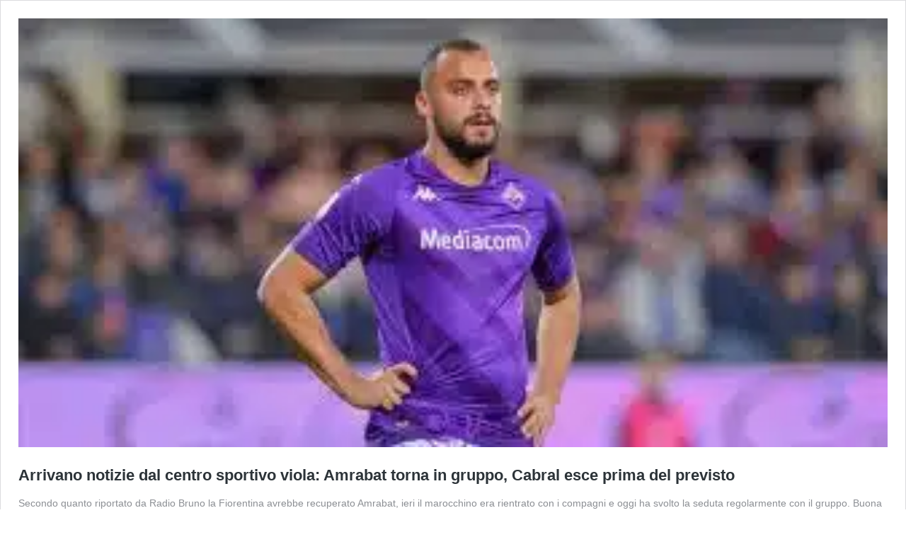

--- FILE ---
content_type: text/html; charset=UTF-8
request_url: https://www.labaroviola.com/arrivano-notizie-dal-centro-sportivo-viola-amrabat-torna-in-gruppo-cabral-esce-prima-del-previsto/211404/embed/
body_size: 7680
content:
<!DOCTYPE html>
<html lang="it-IT" class="no-js">
<head>
	<title>Arrivano notizie dal centro sportivo viola: Amrabat torna in gruppo, Cabral esce prima del previsto</title>
	<meta http-equiv="X-UA-Compatible" content="IE=edge">
	<script>
window._wpemojiSettings = {"baseUrl":"https:\/\/s.w.org\/images\/core\/emoji\/16.0.1\/72x72\/","ext":".png","svgUrl":"https:\/\/s.w.org\/images\/core\/emoji\/16.0.1\/svg\/","svgExt":".svg","source":{"concatemoji":"https:\/\/www.labaroviola.com\/wp-includes\/js\/wp-emoji-release.min.js?ver=6.8.3"}};
/*! This file is auto-generated */
!function(s,n){var o,i,e;function c(e){try{var t={supportTests:e,timestamp:(new Date).valueOf()};sessionStorage.setItem(o,JSON.stringify(t))}catch(e){}}function p(e,t,n){e.clearRect(0,0,e.canvas.width,e.canvas.height),e.fillText(t,0,0);var t=new Uint32Array(e.getImageData(0,0,e.canvas.width,e.canvas.height).data),a=(e.clearRect(0,0,e.canvas.width,e.canvas.height),e.fillText(n,0,0),new Uint32Array(e.getImageData(0,0,e.canvas.width,e.canvas.height).data));return t.every(function(e,t){return e===a[t]})}function u(e,t){e.clearRect(0,0,e.canvas.width,e.canvas.height),e.fillText(t,0,0);for(var n=e.getImageData(16,16,1,1),a=0;a<n.data.length;a++)if(0!==n.data[a])return!1;return!0}function f(e,t,n,a){switch(t){case"flag":return n(e,"\ud83c\udff3\ufe0f\u200d\u26a7\ufe0f","\ud83c\udff3\ufe0f\u200b\u26a7\ufe0f")?!1:!n(e,"\ud83c\udde8\ud83c\uddf6","\ud83c\udde8\u200b\ud83c\uddf6")&&!n(e,"\ud83c\udff4\udb40\udc67\udb40\udc62\udb40\udc65\udb40\udc6e\udb40\udc67\udb40\udc7f","\ud83c\udff4\u200b\udb40\udc67\u200b\udb40\udc62\u200b\udb40\udc65\u200b\udb40\udc6e\u200b\udb40\udc67\u200b\udb40\udc7f");case"emoji":return!a(e,"\ud83e\udedf")}return!1}function g(e,t,n,a){var r="undefined"!=typeof WorkerGlobalScope&&self instanceof WorkerGlobalScope?new OffscreenCanvas(300,150):s.createElement("canvas"),o=r.getContext("2d",{willReadFrequently:!0}),i=(o.textBaseline="top",o.font="600 32px Arial",{});return e.forEach(function(e){i[e]=t(o,e,n,a)}),i}function t(e){var t=s.createElement("script");t.src=e,t.defer=!0,s.head.appendChild(t)}"undefined"!=typeof Promise&&(o="wpEmojiSettingsSupports",i=["flag","emoji"],n.supports={everything:!0,everythingExceptFlag:!0},e=new Promise(function(e){s.addEventListener("DOMContentLoaded",e,{once:!0})}),new Promise(function(t){var n=function(){try{var e=JSON.parse(sessionStorage.getItem(o));if("object"==typeof e&&"number"==typeof e.timestamp&&(new Date).valueOf()<e.timestamp+604800&&"object"==typeof e.supportTests)return e.supportTests}catch(e){}return null}();if(!n){if("undefined"!=typeof Worker&&"undefined"!=typeof OffscreenCanvas&&"undefined"!=typeof URL&&URL.createObjectURL&&"undefined"!=typeof Blob)try{var e="postMessage("+g.toString()+"("+[JSON.stringify(i),f.toString(),p.toString(),u.toString()].join(",")+"));",a=new Blob([e],{type:"text/javascript"}),r=new Worker(URL.createObjectURL(a),{name:"wpTestEmojiSupports"});return void(r.onmessage=function(e){c(n=e.data),r.terminate(),t(n)})}catch(e){}c(n=g(i,f,p,u))}t(n)}).then(function(e){for(var t in e)n.supports[t]=e[t],n.supports.everything=n.supports.everything&&n.supports[t],"flag"!==t&&(n.supports.everythingExceptFlag=n.supports.everythingExceptFlag&&n.supports[t]);n.supports.everythingExceptFlag=n.supports.everythingExceptFlag&&!n.supports.flag,n.DOMReady=!1,n.readyCallback=function(){n.DOMReady=!0}}).then(function(){return e}).then(function(){var e;n.supports.everything||(n.readyCallback(),(e=n.source||{}).concatemoji?t(e.concatemoji):e.wpemoji&&e.twemoji&&(t(e.twemoji),t(e.wpemoji)))}))}((window,document),window._wpemojiSettings);
</script>
<meta name='robots' content='noindex, follow' />
<link rel="canonical" href="https://www.labaroviola.com/arrivano-notizie-dal-centro-sportivo-viola-amrabat-torna-in-gruppo-cabral-esce-prima-del-previsto/211404/" />
<!--[if lte IE 8]>
<link rel='stylesheet' id='wp-embed-template-ie-css' href='https://www.labaroviola.com/wp-includes/css/wp-embed-template-ie.min.css?ver=6.8.3' media='all' />
<![endif]-->
<style id='wp-emoji-styles-inline-css'>

	img.wp-smiley, img.emoji {
		display: inline !important;
		border: none !important;
		box-shadow: none !important;
		height: 1em !important;
		width: 1em !important;
		margin: 0 0.07em !important;
		vertical-align: -0.1em !important;
		background: none !important;
		padding: 0 !important;
	}
</style>
<style id='wp-embed-template-inline-css'>
/*! This file is auto-generated */
body,html{padding:0;margin:0}body{font-family:sans-serif}.screen-reader-text{border:0;clip-path:inset(50%);height:1px;margin:-1px;overflow:hidden;padding:0;position:absolute;width:1px;word-wrap:normal!important}.dashicons{display:inline-block;width:20px;height:20px;background-color:transparent;background-repeat:no-repeat;background-size:20px;background-position:center;transition:background .1s ease-in;position:relative;top:5px}.dashicons-no{background-image:url("data:image/svg+xml;charset=utf8,%3Csvg%20xmlns%3D%27http%3A%2F%2Fwww.w3.org%2F2000%2Fsvg%27%20viewBox%3D%270%200%2020%2020%27%3E%3Cpath%20d%3D%27M15.55%2013.7l-2.19%202.06-3.42-3.65-3.64%203.43-2.06-2.18%203.64-3.43-3.42-3.64%202.18-2.06%203.43%203.64%203.64-3.42%202.05%202.18-3.64%203.43z%27%20fill%3D%27%23fff%27%2F%3E%3C%2Fsvg%3E")}.dashicons-admin-comments{background-image:url("data:image/svg+xml;charset=utf8,%3Csvg%20xmlns%3D%27http%3A%2F%2Fwww.w3.org%2F2000%2Fsvg%27%20viewBox%3D%270%200%2020%2020%27%3E%3Cpath%20d%3D%27M5%202h9q.82%200%201.41.59T16%204v7q0%20.82-.59%201.41T14%2013h-2l-5%205v-5H5q-.82%200-1.41-.59T3%2011V4q0-.82.59-1.41T5%202z%27%20fill%3D%27%2382878c%27%2F%3E%3C%2Fsvg%3E")}.wp-embed-comments a:hover .dashicons-admin-comments{background-image:url("data:image/svg+xml;charset=utf8,%3Csvg%20xmlns%3D%27http%3A%2F%2Fwww.w3.org%2F2000%2Fsvg%27%20viewBox%3D%270%200%2020%2020%27%3E%3Cpath%20d%3D%27M5%202h9q.82%200%201.41.59T16%204v7q0%20.82-.59%201.41T14%2013h-2l-5%205v-5H5q-.82%200-1.41-.59T3%2011V4q0-.82.59-1.41T5%202z%27%20fill%3D%27%230073aa%27%2F%3E%3C%2Fsvg%3E")}.dashicons-share{background-image:url("data:image/svg+xml;charset=utf8,%3Csvg%20xmlns%3D%27http%3A%2F%2Fwww.w3.org%2F2000%2Fsvg%27%20viewBox%3D%270%200%2020%2020%27%3E%3Cpath%20d%3D%27M14.5%2012q1.24%200%202.12.88T17.5%2015t-.88%202.12-2.12.88-2.12-.88T11.5%2015q0-.34.09-.69l-4.38-2.3Q6.32%2013%205%2013q-1.24%200-2.12-.88T2%2010t.88-2.12T5%207q1.3%200%202.21.99l4.38-2.3q-.09-.35-.09-.69%200-1.24.88-2.12T14.5%202t2.12.88T17.5%205t-.88%202.12T14.5%208q-1.3%200-2.21-.99l-4.38%202.3Q8%209.66%208%2010t-.09.69l4.38%202.3q.89-.99%202.21-.99z%27%20fill%3D%27%2382878c%27%2F%3E%3C%2Fsvg%3E");display:none}.js .dashicons-share{display:inline-block}.wp-embed-share-dialog-open:hover .dashicons-share{background-image:url("data:image/svg+xml;charset=utf8,%3Csvg%20xmlns%3D%27http%3A%2F%2Fwww.w3.org%2F2000%2Fsvg%27%20viewBox%3D%270%200%2020%2020%27%3E%3Cpath%20d%3D%27M14.5%2012q1.24%200%202.12.88T17.5%2015t-.88%202.12-2.12.88-2.12-.88T11.5%2015q0-.34.09-.69l-4.38-2.3Q6.32%2013%205%2013q-1.24%200-2.12-.88T2%2010t.88-2.12T5%207q1.3%200%202.21.99l4.38-2.3q-.09-.35-.09-.69%200-1.24.88-2.12T14.5%202t2.12.88T17.5%205t-.88%202.12T14.5%208q-1.3%200-2.21-.99l-4.38%202.3Q8%209.66%208%2010t-.09.69l4.38%202.3q.89-.99%202.21-.99z%27%20fill%3D%27%230073aa%27%2F%3E%3C%2Fsvg%3E")}.wp-embed{padding:25px;font-size:14px;font-weight:400;font-family:-apple-system,BlinkMacSystemFont,"Segoe UI",Roboto,Oxygen-Sans,Ubuntu,Cantarell,"Helvetica Neue",sans-serif;line-height:1.5;color:#8c8f94;background:#fff;border:1px solid #dcdcde;box-shadow:0 1px 1px rgba(0,0,0,.05);overflow:auto;zoom:1}.wp-embed a{color:#8c8f94;text-decoration:none}.wp-embed a:hover{text-decoration:underline}.wp-embed-featured-image{margin-bottom:20px}.wp-embed-featured-image img{width:100%;height:auto;border:none}.wp-embed-featured-image.square{float:left;max-width:160px;margin-right:20px}.wp-embed p{margin:0}p.wp-embed-heading{margin:0 0 15px;font-weight:600;font-size:22px;line-height:1.3}.wp-embed-heading a{color:#2c3338}.wp-embed .wp-embed-more{color:#c3c4c7}.wp-embed-footer{display:table;width:100%;margin-top:30px}.wp-embed-site-icon{position:absolute;top:50%;left:0;transform:translateY(-50%);height:25px;width:25px;border:0}.wp-embed-site-title{font-weight:600;line-height:1.78571428}.wp-embed-site-title a{position:relative;display:inline-block;padding-left:35px}.wp-embed-meta,.wp-embed-site-title{display:table-cell}.wp-embed-meta{text-align:right;white-space:nowrap;vertical-align:middle}.wp-embed-comments,.wp-embed-share{display:inline}.wp-embed-meta a:hover{text-decoration:none;color:#2271b1}.wp-embed-comments a{line-height:1.78571428;display:inline-block}.wp-embed-comments+.wp-embed-share{margin-left:10px}.wp-embed-share-dialog{position:absolute;top:0;left:0;right:0;bottom:0;background-color:#1d2327;background-color:rgba(0,0,0,.9);color:#fff;opacity:1;transition:opacity .25s ease-in-out}.wp-embed-share-dialog.hidden{opacity:0;visibility:hidden}.wp-embed-share-dialog-close,.wp-embed-share-dialog-open{margin:-8px 0 0;padding:0;background:0 0;border:none;cursor:pointer;outline:0}.wp-embed-share-dialog-close .dashicons,.wp-embed-share-dialog-open .dashicons{padding:4px}.wp-embed-share-dialog-open .dashicons{top:8px}.wp-embed-share-dialog-close:focus .dashicons,.wp-embed-share-dialog-open:focus .dashicons{box-shadow:0 0 0 2px #2271b1;outline:2px solid transparent;border-radius:100%}.wp-embed-share-dialog-close{position:absolute;top:20px;right:20px;font-size:22px}.wp-embed-share-dialog-close:hover{text-decoration:none}.wp-embed-share-dialog-close .dashicons{height:24px;width:24px;background-size:24px}.wp-embed-share-dialog-content{height:100%;transform-style:preserve-3d;overflow:hidden}.wp-embed-share-dialog-text{margin-top:25px;padding:20px}.wp-embed-share-tabs{margin:0 0 20px;padding:0;list-style:none}.wp-embed-share-tab-button{display:inline-block}.wp-embed-share-tab-button button{margin:0;padding:0;border:none;background:0 0;font-size:16px;line-height:1.3;color:#a7aaad;cursor:pointer;transition:color .1s ease-in}.wp-embed-share-tab-button [aria-selected=true]{color:#fff}.wp-embed-share-tab-button button:hover{color:#fff}.wp-embed-share-tab-button+.wp-embed-share-tab-button{margin:0 0 0 10px;padding:0 0 0 11px;border-left:1px solid #a7aaad}.wp-embed-share-tab[aria-hidden=true]{display:none}p.wp-embed-share-description{margin:0;font-size:14px;line-height:1;font-style:italic;color:#a7aaad}.wp-embed-share-input{box-sizing:border-box;width:100%;border:none;height:28px;margin:0 0 10px;padding:0 5px;font-size:14px;font-weight:400;font-family:-apple-system,BlinkMacSystemFont,"Segoe UI",Roboto,Oxygen-Sans,Ubuntu,Cantarell,"Helvetica Neue",sans-serif;line-height:1.5;resize:none;cursor:text}textarea.wp-embed-share-input{height:72px}html[dir=rtl] .wp-embed-featured-image.square{float:right;margin-right:0;margin-left:20px}html[dir=rtl] .wp-embed-site-title a{padding-left:0;padding-right:35px}html[dir=rtl] .wp-embed-site-icon{margin-right:0;margin-left:10px;left:auto;right:0}html[dir=rtl] .wp-embed-meta{text-align:left}html[dir=rtl] .wp-embed-share{margin-left:0;margin-right:10px}html[dir=rtl] .wp-embed-share-dialog-close{right:auto;left:20px}html[dir=rtl] .wp-embed-share-tab-button+.wp-embed-share-tab-button{margin:0 10px 0 0;padding:0 11px 0 0;border-left:none;border-right:1px solid #a7aaad}
</style>

<script type="application/ld+json" class="gnpub-schema-markup-output">
{"@context":"https:\/\/schema.org\/","@type":"NewsArticle","@id":"https:\/\/www.labaroviola.com\/arrivano-notizie-dal-centro-sportivo-viola-amrabat-torna-in-gruppo-cabral-esce-prima-del-previsto\/211404\/#newsarticle","url":"https:\/\/www.labaroviola.com\/arrivano-notizie-dal-centro-sportivo-viola-amrabat-torna-in-gruppo-cabral-esce-prima-del-previsto\/211404\/","image":{"@type":"ImageObject","url":"https:\/\/www.labaroviola.com\/wp-content\/uploads\/2023\/04\/LIS6243-1-150x150.jpg","width":150,"height":150},"headline":"Arrivano notizie dal centro sportivo viola: Amrabat torna in gruppo, Cabral esce prima del previsto","mainEntityOfPage":"https:\/\/www.labaroviola.com\/arrivano-notizie-dal-centro-sportivo-viola-amrabat-torna-in-gruppo-cabral-esce-prima-del-previsto\/211404\/","datePublished":"2023-05-05T19:33:59+02:00","dateModified":"2023-05-05T19:36:22+02:00","description":"Secondo quanto riportato da Radio Bruno la Fiorentina avrebbe recuperato Amrabat, ieri il marocchino era rientrato con i compagni e oggi ha svolto la seduta regolarmente con il gruppo. Buona notizia in vista della partita contro il Basilea e per il finale di stagione. Sempre secondo Radio Bruno anche Bonaventura sembrerebbe recuperato al 100% dopo","articleSection":"News","articleBody":"[caption id=\"attachment_210581\" align=\"alignnone\" width=\"1200\"] Firenze, stadio A.Franchi, 27.04.2023, Fiorentina-Cremonese, foto Lisa Guglielmi. Copyright Labaroviola.com[\/caption]\r\n\r\nSecondo quanto riportato da Radio Bruno la Fiorentina avrebbe recuperato Amrabat, ieri il marocchino era rientrato con i compagni e oggi ha svolto la seduta regolarmente con il gruppo. Buona notizia in vista della partita contro il Basilea e per il finale di stagione. Sempre secondo Radio Bruno anche Bonaventura sembrerebbe recuperato al 100% dopo lo spezzone di Salerno, l'ex Milan potrebbe partire titolare contro il Napoli.\r\n\r\nPossibile una coppia Amrabat-Mandragora davanti alla difesa, dietro potrebbe partire Milenkovic vista l'assenza di Martinez Quarta per squalifica. Rimane il dubbio sull'altro centrale di difesa, Italiano potrebbe pensare a Ranieri per far riposare Igor in vista della Conference. Sugli esterni Italiano potrebbe far riposare Nico Gonzalez e Ikone e dare spazio a Kouame e Saponara.\r\n\r\nIn attacco l'impressione \u00e8 che a Napoli giocher\u00e0 Jovic per poi far giocare Cabral contro il Basilea, anche se il brasiliano quest'oggi, da quello che trapela, avrebbe terminato la seduta prima del resto della squadra, da verificare se per scelta o se per una condizione non ottimale.\r\n\r\nBAIANO SU JOVIC: \"STAGIONE INSUFFICIENTE A DIR POCO: NON BASTA TECNICA PER FARE L'ATTACCANTE DELLA FIORENTINA\"\r\n\r\nhttps:\/\/www.labaroviola.com\/baiano-su-jovic-stagione-insufficiente-a-dir-poco-non-basta-tecnica-per-fare-lattaccante-della-fiorentina\/211406\/","keywords":"Amrabat, Cabral, Fiorentina, Formazione, Napoli, radio bruno, ","name":"Arrivano notizie dal centro sportivo viola: Amrabat torna in gruppo, Cabral esce prima del previsto","thumbnailUrl":"https:\/\/www.labaroviola.com\/wp-content\/uploads\/2023\/04\/LIS6243-1-150x150.jpg","wordCount":196,"timeRequired":"PT52S","mainEntity":{"@type":"WebPage","@id":"https:\/\/www.labaroviola.com\/arrivano-notizie-dal-centro-sportivo-viola-amrabat-torna-in-gruppo-cabral-esce-prima-del-previsto\/211404\/"},"author":{"@type":"Person","name":"Redazione","description":"Labaroviola \u00e8 una testata giornalistica calcistica riconosciuta dal Tribunale di Firenze. Minuto per minuto, Labaroviola racconta tutte le news esclusive sul mondo viola.","url":"https:\/\/www.labaroviola.com\/author\/redazione-labaroviola\/","sameAs":["http:\/\/labaroviola.com","https:\/\/it-it.facebook.com\/Labaroviolanews\/","https:\/\/twitter.com\/LabaroViolaNews"],"image":{"@type":"ImageObject","url":"https:\/\/secure.gravatar.com\/avatar\/5f5a01ac4b50ab04c011b0c96a48b7807f3466c3ace6d30e576e905cf1ee9183?s=96&d=mm&r=g","height":96,"width":96}},"editor":{"@type":"Person","name":"Redazione","description":"Labaroviola \u00e8 una testata giornalistica calcistica riconosciuta dal Tribunale di Firenze. Minuto per minuto, Labaroviola racconta tutte le news esclusive sul mondo viola.","url":"https:\/\/www.labaroviola.com\/author\/redazione-labaroviola\/","sameAs":["http:\/\/labaroviola.com","https:\/\/it-it.facebook.com\/Labaroviolanews\/","https:\/\/twitter.com\/LabaroViolaNews"],"image":{"@type":"ImageObject","url":"https:\/\/secure.gravatar.com\/avatar\/5f5a01ac4b50ab04c011b0c96a48b7807f3466c3ace6d30e576e905cf1ee9183?s=96&d=mm&r=g","height":96,"width":96}}}
</script>
</head>
<body class="wp-singular post-template-default single single-post postid-211404 single-format-standard wp-embed-responsive wp-theme-generatepress wp-child-theme-generatepress_child post-image-above-header post-image-aligned-center slideout-enabled slideout-mobile sticky-menu-fade sticky-enabled both-sticky-menu right-sidebar nav-below-header separate-containers header-aligned-left dropdown-hover full-width-content">
	<div class="wp-embed post-211404 post type-post status-publish format-standard has-post-thumbnail hentry category-news tag-amrabat tag-cabral tag-fiorentina tag-formazione tag-napoli tag-radio-bruno">
					<div class="wp-embed-featured-image rectangular">
				<a href="https://www.labaroviola.com/arrivano-notizie-dal-centro-sportivo-viola-amrabat-torna-in-gruppo-cabral-esce-prima-del-previsto/211404/" target="_top">
					<img width="324" height="160" src="https://www.labaroviola.com/wp-content/uploads/2023/04/LIS6243-1-324x160.jpg" class="attachment-td_324x160 size-td_324x160" alt="" decoding="async" fetchpriority="high" srcset="https://www.labaroviola.com/wp-content/uploads/2023/04/LIS6243-1-324x160.jpg 324w, https://www.labaroviola.com/wp-content/uploads/2023/04/LIS6243-1-648x320.jpg 648w" sizes="(max-width: 324px) 100vw, 324px" />				</a>
			</div>
		
		<p class="wp-embed-heading">
			<a href="https://www.labaroviola.com/arrivano-notizie-dal-centro-sportivo-viola-amrabat-torna-in-gruppo-cabral-esce-prima-del-previsto/211404/" target="_top">
				Arrivano notizie dal centro sportivo viola: Amrabat torna in gruppo, Cabral esce prima del previsto			</a>
		</p>

		
		<div class="wp-embed-excerpt"><p>Secondo quanto riportato da Radio Bruno la Fiorentina avrebbe recuperato Amrabat, ieri il marocchino era rientrato con i compagni e oggi ha svolto la seduta regolarmente con il gruppo. Buona notizia in vista della partita contro il Basilea e per il finale di stagione. Sempre secondo Radio Bruno anche Bonaventura sembrerebbe recuperato al 100% dopo &hellip; <a href="https://www.labaroviola.com/arrivano-notizie-dal-centro-sportivo-viola-amrabat-torna-in-gruppo-cabral-esce-prima-del-previsto/211404/" class="wp-embed-more" target="_top">Leggi tutto <span class="screen-reader-text">Arrivano notizie dal centro sportivo viola: Amrabat torna in gruppo, Cabral esce prima del previsto</span></a></p>
</div>

		
		<div class="wp-embed-footer">
			<div class="wp-embed-site-title"><a href="https://www.labaroviola.com" target="_top"><img src="https://www.labaroviola.com/wp-content/uploads/2024/01/cropped-faviconLabaroCorr-32x32.webp" srcset="https://www.labaroviola.com/wp-content/uploads/2024/01/cropped-faviconLabaroCorr-150x150.webp 2x" width="32" height="32" alt="" class="wp-embed-site-icon" /><span>Labaro Viola</span></a></div>
			<div class="wp-embed-meta">
					<div class="wp-embed-comments">
		<a href="https://www.labaroviola.com/arrivano-notizie-dal-centro-sportivo-viola-amrabat-torna-in-gruppo-cabral-esce-prima-del-previsto/211404/#respond" target="_top">
			<span class="dashicons dashicons-admin-comments"></span>
			0 <span class="screen-reader-text">Commenti</span>		</a>
	</div>
		<div class="wp-embed-share">
		<button type="button" class="wp-embed-share-dialog-open" aria-label="Apri la maschera di condivisione">
			<span class="dashicons dashicons-share"></span>
		</button>
	</div>
				</div>
		</div>
	</div>
	<div class="wp-embed-share-dialog hidden" role="dialog" aria-label="Opzioni di condivisione">
		<div class="wp-embed-share-dialog-content">
			<div class="wp-embed-share-dialog-text">
				<ul class="wp-embed-share-tabs" role="tablist">
					<li class="wp-embed-share-tab-button wp-embed-share-tab-button-wordpress" role="presentation">
						<button type="button" role="tab" aria-controls="wp-embed-share-tab-wordpress-211404-776255051" aria-selected="true" tabindex="0">Incorpora in WordPress</button>
					</li>
					<li class="wp-embed-share-tab-button wp-embed-share-tab-button-html" role="presentation">
						<button type="button" role="tab" aria-controls="wp-embed-share-tab-html-211404-776255051" aria-selected="false" tabindex="-1">Embed HTML</button>
					</li>
				</ul>
				<div id="wp-embed-share-tab-wordpress-211404-776255051" class="wp-embed-share-tab" role="tabpanel" aria-hidden="false">
					<input type="text" value="https://www.labaroviola.com/arrivano-notizie-dal-centro-sportivo-viola-amrabat-torna-in-gruppo-cabral-esce-prima-del-previsto/211404/" class="wp-embed-share-input" aria-label="URL" aria-describedby="wp-embed-share-description-wordpress-211404-776255051" tabindex="0" readonly/>

					<p class="wp-embed-share-description" id="wp-embed-share-description-wordpress-211404-776255051">
						Copia e incolla questo URL nel tuo sito WordPress per farne l'embed					</p>
				</div>
				<div id="wp-embed-share-tab-html-211404-776255051" class="wp-embed-share-tab" role="tabpanel" aria-hidden="true">
					<textarea class="wp-embed-share-input" aria-label="HTML" aria-describedby="wp-embed-share-description-html-211404-776255051" tabindex="0" readonly>&lt;blockquote class=&quot;wp-embedded-content&quot; data-secret=&quot;ReXmvFWPUp&quot;&gt;&lt;a href=&quot;https://www.labaroviola.com/arrivano-notizie-dal-centro-sportivo-viola-amrabat-torna-in-gruppo-cabral-esce-prima-del-previsto/211404/&quot;&gt;Arrivano notizie dal centro sportivo viola: Amrabat torna in gruppo, Cabral esce prima del previsto&lt;/a&gt;&lt;/blockquote&gt;&lt;iframe sandbox=&quot;allow-scripts&quot; security=&quot;restricted&quot; src=&quot;https://www.labaroviola.com/arrivano-notizie-dal-centro-sportivo-viola-amrabat-torna-in-gruppo-cabral-esce-prima-del-previsto/211404/embed/#?secret=ReXmvFWPUp&quot; width=&quot;600&quot; height=&quot;400&quot; title=&quot;&amp;#8220;Arrivano notizie dal centro sportivo viola: Amrabat torna in gruppo, Cabral esce prima del previsto&amp;#8221; &amp;#8212; Labaro Viola&quot; data-secret=&quot;ReXmvFWPUp&quot; frameborder=&quot;0&quot; marginwidth=&quot;0&quot; marginheight=&quot;0&quot; scrolling=&quot;no&quot; class=&quot;wp-embedded-content&quot;&gt;&lt;/iframe&gt;&lt;script&gt;
/*! This file is auto-generated */
!function(d,l){&quot;use strict&quot;;l.querySelector&amp;&amp;d.addEventListener&amp;&amp;&quot;undefined&quot;!=typeof URL&amp;&amp;(d.wp=d.wp||{},d.wp.receiveEmbedMessage||(d.wp.receiveEmbedMessage=function(e){var t=e.data;if((t||t.secret||t.message||t.value)&amp;&amp;!/[^a-zA-Z0-9]/.test(t.secret)){for(var s,r,n,a=l.querySelectorAll(&#039;iframe[data-secret=&quot;&#039;+t.secret+&#039;&quot;]&#039;),o=l.querySelectorAll(&#039;blockquote[data-secret=&quot;&#039;+t.secret+&#039;&quot;]&#039;),c=new RegExp(&quot;^https?:$&quot;,&quot;i&quot;),i=0;i&lt;o.length;i++)o[i].style.display=&quot;none&quot;;for(i=0;i&lt;a.length;i++)s=a[i],e.source===s.contentWindow&amp;&amp;(s.removeAttribute(&quot;style&quot;),&quot;height&quot;===t.message?(1e3&lt;(r=parseInt(t.value,10))?r=1e3:~~r&lt;200&amp;&amp;(r=200),s.height=r):&quot;link&quot;===t.message&amp;&amp;(r=new URL(s.getAttribute(&quot;src&quot;)),n=new URL(t.value),c.test(n.protocol))&amp;&amp;n.host===r.host&amp;&amp;l.activeElement===s&amp;&amp;(d.top.location.href=t.value))}},d.addEventListener(&quot;message&quot;,d.wp.receiveEmbedMessage,!1),l.addEventListener(&quot;DOMContentLoaded&quot;,function(){for(var e,t,s=l.querySelectorAll(&quot;iframe.wp-embedded-content&quot;),r=0;r&lt;s.length;r++)(t=(e=s[r]).getAttribute(&quot;data-secret&quot;))||(t=Math.random().toString(36).substring(2,12),e.src+=&quot;#?secret=&quot;+t,e.setAttribute(&quot;data-secret&quot;,t)),e.contentWindow.postMessage({message:&quot;ready&quot;,secret:t},&quot;*&quot;)},!1)))}(window,document);
&lt;/script&gt;
</textarea>

					<p class="wp-embed-share-description" id="wp-embed-share-description-html-211404-776255051">
						Copia e incolla questo codice nel tuo sito per farne l'embed					</p>
				</div>
			</div>

			<button type="button" class="wp-embed-share-dialog-close" aria-label="Chiudi la finestra di condivisione">
				<span class="dashicons dashicons-no"></span>
			</button>
		</div>
	</div>
	<script>
/*! This file is auto-generated */
!function(c,u){"use strict";var r,t,e,a=u.querySelector&&c.addEventListener,f=!1;function b(e,t){c.parent.postMessage({message:e,value:t,secret:r},"*")}function m(){b("height",Math.ceil(u.body.getBoundingClientRect().height))}function n(){if(!f){f=!0;var e,r=u.querySelector(".wp-embed-share-dialog"),t=u.querySelector(".wp-embed-share-dialog-open"),a=u.querySelector(".wp-embed-share-dialog-close"),n=u.querySelectorAll(".wp-embed-share-input"),i=u.querySelectorAll(".wp-embed-share-tab-button button"),s=u.querySelector(".wp-embed-featured-image img");if(n)for(e=0;e<n.length;e++)n[e].addEventListener("click",function(e){e.target.select()});if(t&&t.addEventListener("click",function(){r.className=r.className.replace("hidden",""),u.querySelector('.wp-embed-share-tab-button [aria-selected="true"]').focus()}),a&&a.addEventListener("click",function(){o()}),i)for(e=0;e<i.length;e++)i[e].addEventListener("click",d),i[e].addEventListener("keydown",l);u.addEventListener("keydown",function(e){var t;27===e.keyCode&&-1===r.className.indexOf("hidden")?o():9===e.keyCode&&(e=e,t=u.querySelector('.wp-embed-share-tab-button [aria-selected="true"]'),a!==e.target||e.shiftKey?t===e.target&&e.shiftKey&&(a.focus(),e.preventDefault()):(t.focus(),e.preventDefault()))},!1),c.self!==c.top&&(m(),s&&s.addEventListener("load",m),u.addEventListener("click",function(e){var t=((t=e.target).hasAttribute("href")?t:t.parentElement).getAttribute("href");event.altKey||event.ctrlKey||event.metaKey||event.shiftKey||t&&(b("link",t),e.preventDefault())}))}function o(){r.className+=" hidden",u.querySelector(".wp-embed-share-dialog-open").focus()}function d(e){var t=u.querySelector('.wp-embed-share-tab-button [aria-selected="true"]');t.setAttribute("aria-selected","false"),u.querySelector("#"+t.getAttribute("aria-controls")).setAttribute("aria-hidden","true"),e.target.setAttribute("aria-selected","true"),u.querySelector("#"+e.target.getAttribute("aria-controls")).setAttribute("aria-hidden","false")}function l(e){var t,r=e.target,a=r.parentElement.previousElementSibling,n=r.parentElement.nextElementSibling;if(37===e.keyCode)t=a;else{if(39!==e.keyCode)return!1;t=n}(t="rtl"===u.documentElement.getAttribute("dir")?t===a?n:a:t)&&(e=t.firstElementChild,r.setAttribute("tabindex","-1"),r.setAttribute("aria-selected",!1),u.querySelector("#"+r.getAttribute("aria-controls")).setAttribute("aria-hidden","true"),e.setAttribute("tabindex","0"),e.setAttribute("aria-selected","true"),e.focus(),u.querySelector("#"+e.getAttribute("aria-controls")).setAttribute("aria-hidden","false"))}}a&&(!function e(){c.self===c.top||r||(r=c.location.hash.replace(/.*secret=([\d\w]{10}).*/,"$1"),clearTimeout(t),t=setTimeout(function(){e()},100))}(),u.documentElement.className=u.documentElement.className.replace(/\bno-js\b/,"")+" js",u.addEventListener("DOMContentLoaded",n,!1),c.addEventListener("load",n,!1),c.addEventListener("resize",function(){c.self!==c.top&&(clearTimeout(e),e=setTimeout(m,100))},!1),c.addEventListener("message",function(e){var t=e.data;t&&e.source===c.parent&&(t.secret||t.message)&&t.secret===r&&"ready"===t.message&&m()},!1))}(window,document);
</script>
<script src="https://www.labaroviola.com/wp-includes/js/wp-embed.min.js?ver=6.8.3" id="wp-embed-js" defer data-wp-strategy="defer"></script>
</body>
</html>
